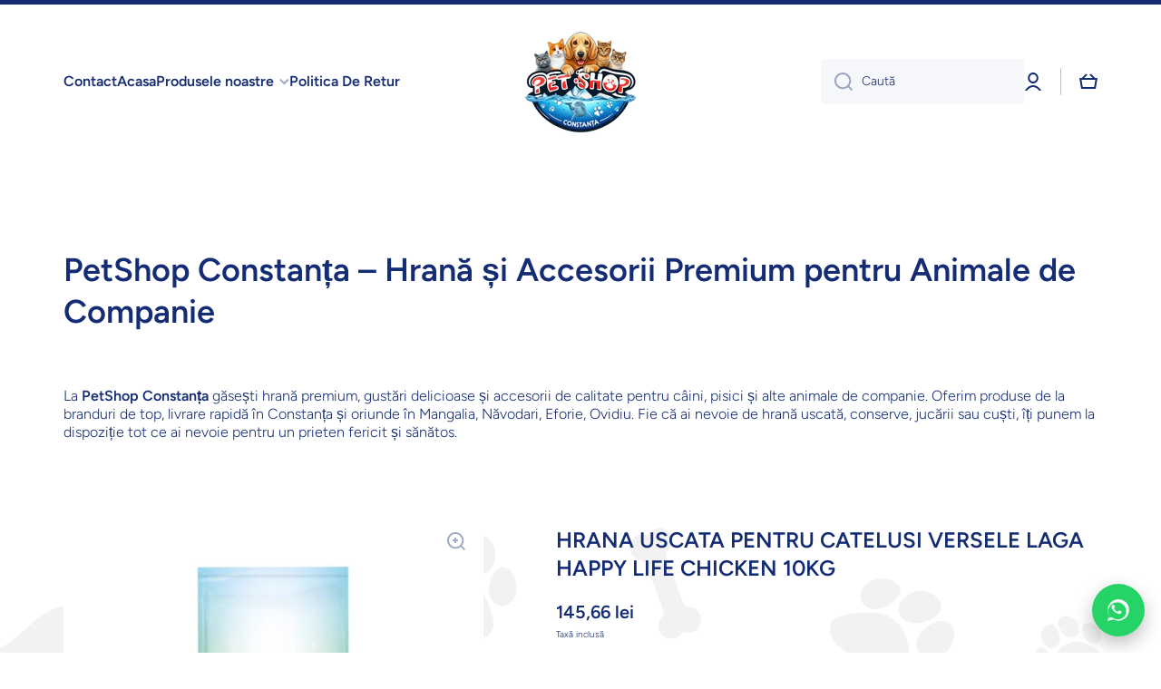

--- FILE ---
content_type: text/css
request_url: https://www.petshop-constanta.ro/cdn/shop/t/9/assets/base-rtl.css?v=34356761088757514691734804443
body_size: 2077
content:
.minion-rtl body{direction:rtl;text-align:right}.minion-rtl .link:not(.link-only-svg) svg:first-child{margin-right:inherit;margin-left:10px}.minion-rtl .text-left{text-align:inherit!important;text-align:right}.minion-rtl .animation-underline:before{left:unset;right:0}.minion-rtl .btn-small:before,.btn-medium:before,.minion-rtl .btn-medium--icon>span:before{left:inherit;right:0}.minion-rtl .btn-medium svg:last-child:not(:only-child){margin-left:unset;margin-right:5px}.minion-rtl .btn-medium svg:not(:last-child),.minion-rtl .btn svg:not(:last-child){margin-right:inherit;margin-left:10px}.minion-rtl .btn svg:last-child:not(:only-child){margin-left:inherit;margin-right:10px}.minion-rtl .badge--fixed{left:inherit;right:10px}.minion-rtl table thead{text-align:right}.minion-rtl table tr th:first-child,.minion-rtl table tr td:first-child{border-top-left-radius:inherit;border-bottom-left-radius:inherit;padding-left:inherit;border-top-right-radius:var(--radius);border-bottom-right-radius:var(--radius);padding-right:15px}.minion-rtl table tr th:last-child,.minion-rtl table tr td:last-child{border-top-right-radius:inherit;border-bottom-right-radius:inherit;padding-right:inherit;border-top-left-radius:var(--radius);border-bottom-left-radius:var(--radius);padding-left:15px}.minion-rtl .free-delivery-bar__toolbar:after{left:unset;right:0}.minion-rtl .header__button+.header__button{margin-left:inherit;margin-right:41px}.minion-rtl .header__button+.header__button:before{left:inherit;right:-21px}.minion-rtl .logo-to-left--mobile .drawer__icon-menu{padding-right:10px}.minion-rtl .logo-to-left--mobile .menu-drawer__close-button{justify-content:flex-start}.minion-rtl .tiles-menu .submenu--to-left:not(.submenu--megamenu)>[class*=submenu-design__]{left:inherit;right:-5px}.minion-rtl .vertical-menu-item svg:first-child{margin-right:inherit;margin-left:10px}.minion-rtl .vertical-menu-item svg:last-child{margin-left:inherit;margin-right:auto;transform:rotate(180deg)}.minion-rtl .vertical-menu .megamenu-container{left:inherit;right:100%}.minion-rtl .vertical-menu .submenu-container.submenu--megamenu .submenu-design__megamenu{left:inherit;right:10px;transition-property:right;transition-duration:var(--duration-medium);transition-timing-function:ease}.minion-rtl .vertical-menu .submenu-container.submenu--megamenu:hover .submenu-design__megamenu{left:inherit;right:0}.minion-rtl .vertical-menu .vertical-menu--hover>.submenu-design__simple{left:unset;right:calc(100% + 10px)}.minion-rtl .vertical-menu .vertical-menu--hover:hover>[class*=submenu-design__]{left:unset;right:100%}.minion-rtl [class*=submenu-design__]{transition:opacity var(--duration-medium) ease,top var(--duration-medium) ease,left var(--duration-medium) ease,right var(--duration-medium) ease,visibility var(--duration-medium) ease}@media (min-width: 993px){.minion-rtl [data-menu-in-content]>*:first-child,[data-menu-in-content="2"]>*:nth-child(2){padding-right:inherit;padding-left:var(--page-padding)}.minion-rtl [data-menu-in-content]>*:first-child>div,[data-menu-in-content="2"]>*:nth-child(2)>div{margin-left:0;margin-right:auto}}@media (min-width: 993px) and (max-width: 1440px){.minion-rtl [data-menu-in-content]>*:first-child,[data-menu-in-content="2"]>*:nth-child(2){max-width:unset;padding-left:70px;padding-right:calc(70px - var(--page-padding))}}.minion-rtl .predictive-search__item{text-align:right}@media (min-width: 993px){.minion-rtl #predictive-search-results-queries-list .predictive-search__item,.minion-rtl [id*=predictive-search-results-pages-list-] .predictive-search__list-item .predictive-search__item{padding-left:20px;padding-right:0}}.minion-rtl #predictive-search-option-search-keywords button svg{transform:rotate(180deg)}.minion-rtl .field__button{padding-right:15px;right:inherit;left:0}.minion-rtl .field__button svg{-webkit-transform:scale(-1,1);transform:scaleX(-1);-webkit-filter:FlipH;filter:FlipH;-ms-filter:"FlipH"}.minion-rtl .field__icon{left:inherit;right:15px}.minion-rtl .field-with-icon .field__label{left:inherit;right:45px}.minion-rtl .field__label{left:inherit;right:15px}.minion-rtl .field__icon--select{right:inherit;left:15px}.minion-rtl .field__input{padding-left:inherit;padding-right:15px}.minion-rtl .field__input[type=number]{padding-left:15px}.minion-rtl .field-with-icon .field__input{padding-right:45px;padding-left:15px}.minion-rtl .field__button__type2{left:auto;right:0}.minion-rtl .checkbox-input__flip{margin-right:unset;margin-left:7px}.minion-rtl .checkbox-input input[type=checkbox]{left:inherit;right:0}.minion-rtl .checkbox-input>span{direction:ltr}.minion-rtl .list-menu__item svg{margin-left:inherit;margin-right:5px}.minion-rtl .menu--animation-underline .list-menu__item>span:before{left:unset;right:0}.minion-rtl .drawer__inner{margin-left:inherit;margin-right:auto;left:inherit;right:100%}.minion-rtl .cart-drawer-container.active .drawer__inner{right:0;transition-property:right;transition-duration:var(--duration-medium);transition-timing-function:var(--animation-bezier)}.minion-rtl .drawer__close{right:unset;left:0;padding-left:20px;padding-right:5px}.minion-rtl .cart-drawer #cart-errors,.minion-rtl .cart-drawer .cart__footer__content{text-align:right}.minion-rtl .drawer__cart-item__totals{text-align:left}@media (min-width: 993px){.minion-rtl .drawer__cart-item__totals{padding-right:unset;padding-left:10px}}@media (max-width: 992px){.minion-rtl .drawer__close:hover:after{left:unset;right:-7px}}.minion-rtl .menu-drawer{left:unset;right:0;transform:translate(100%)}.minion-rtl .menu-drawer__menu-item svg:first-child{margin-right:unset;margin-left:10px}.minion-rtl .menu-drawer__menu-item svg:last-child:not(:first-child){margin-left:unset;margin-right:auto}.minion-rtl .menu-drawer__menu-item svg:not(:first-child){transform:rotate(180deg)}.minion-rtl .menu-drawer .menu-icon-image{margin-right:unset;margin-left:10px}.minion-rtl [class*=submenu-design__] .submenu__item svg{transform:rotate(180deg)}.minion-rtl .submenu-container .submenu-container [class*=submenu-design__],.minion-rtl .submenu-container .submenu-container [class*=submenu-design__] .submenu-container [class*=submenu-design__]{left:unset;right:100%}.minion-rtl .submenu-container .submenu__item>span:before{left:unset;right:0}.minion-rtl .text-left .text-columns-img__icon{margin-right:inherit;margin-left:20px}.minion-rtl .footer__payment ul{margin-right:inherit;margin-left:-5px}.minion-rtl .footer__localization{margin-left:inherit;margin-right:-5px}.minion-rtl .footer__localization .field__input{padding-right:15px;padding-left:37px}@media (min-width: 577px){.minion-rtl .footer__content-bottom--right{text-align:left}}@media (max-width: 576px){.minion-rtl .footer__accordion__heading svg:last-child{margin-left:inherit;margin-right:auto}}.minion-rtl .breadcrumb li svg{-webkit-transform:scale(-1,1);transform:scaleX(-1);-webkit-filter:FlipH;filter:FlipH;-ms-filter:"FlipH"}.minion-rtl [data-section-name=ticker]{direction:ltr;text-align:left}.minion-rtl .chm-toggle__button svg:last-child{margin-left:unset;margin-right:auto}.minion-rtl .chm-toggle__button svg:first-child{margin-right:unset;margin-left:10px}.minion-rtl .facets__display{left:inherit;right:0}.minion-rtl .facets__horizontal .facets__wrapper>*{margin-right:inherit;margin-left:20px}.minion-rtl .collection-toolbar__left{margin-right:0}.minion-rtl .mobile-facets{transform:translate(100%);left:inherit;right:0}.minion-rtl .mobile-facets__item svg:last-child:not(:first-child){margin-right:auto;margin-left:inherit}.minion-rtl .mobile-facets__item>svg{transform:rotate(180deg)}@media (min-width: 577px) and (max-width: 992px){.minion-rtl .mobile-facets__close{left:unset;right:calc(50% - 65px)}}@media (min-width: 391px) and (max-width: 576px){.minion-rtl .mobile-facets__close{left:unset;right:275px}}@media (max-width: 390px){.minion-rtl .mobile-facets__close{left:unset;right:calc(100% - 115px)}}.minion-rtl .mobile-facets__footer .btn,.mobile-facets__footer noscript{margin-left:inherit;margin-right:auto}.minion-rtl .facet-checkbox input[type=checkbox]{left:unset;right:0}.minion-rtl .facet-filters__sort .field__input{padding-right:15px;padding-left:37px}.minion-rtl .facet-checkbox__flip{margin-right:inherit;margin-left:7px}.minion-rtl .facet-checkbox input:checked+.facet-checkbox__checkmark .facet-checkbox__flip{transform:rotateY(-180deg)}.minion-rtl .active-facets__button-wrapper{margin-left:inherit;margin-right:15px}@media (min-width: 993px){.minion-rtl .collection-toolbar:not(.collection-toolbar--layout2) .active-facets{padding-right:inherit;padding-left:20px}}.minion-rtl .facet-checkbox .facet-checkbox__count{padding-left:0;padding-right:10px;margin-right:auto;margin-left:inherit}@media (min-width: 993px){.minion-rtl .facets__horizontal+.product-count~.facet-filters__sort{margin-right:20px}.minion-rtl .facet-filters__sort{margin-right:auto}.minion-rtl .facets__horizontal+.product-count{margin-left:inherit;margin-right:auto}.minion-rtl .facets__horizontal{padding-left:var(--page-padding);padding-right:calc(var(--page-padding) / 2)}.minion-rtl .collection-toolbar>*:last-child{margin-left:calc(var(--page-padding) / 2)!important}}.minion-rtl .active-facets{margin-left:inherit;margin-right:-5px}.minion-rtl .disclosure__list--to__bottom{right:inherit;left:0}@media (min-width: 577px) and (max-width: 992px){.minion-rtl .popup-modal__toggle{padding-right:unset;padding-left:30px}}@media (max-width: 992px){.minion-rtl .popup-modal__content{left:unset;right:100%;transition-property:right;transition-duration:var(--duration-medium);transition-timing-function:var(--animation-bezier)}.minion-rtl .popup-modal[open] .popup-modal__content{left:unset;right:0}.minion-rtl .popup-modal__toggle:hover:after{left:unset;right:-7px}}.minion-rtl .popup-modal__toggle{padding:20px 5px 5px 20px}.minion-rtl .popup-modal__toggle{right:unset;left:0}.minion-rtl quick-add-modal .product__view-details svg{transform:rotateY(-180deg)}.minion-rtl .facets__selected{padding-right:unset;padding-left:20px}@media (min-width: 993px){.minion-rtl .product-form__add-to-cart quantity-input{margin-right:inherit;margin-left:20px}}.minion-rtl .pagination__item--next{transform:rotateY(-180deg);justify-content:flex-start}.minion-rtl .pagination__item--prev{transform:rotateY(-180deg);justify-content:flex-end}.minion-rtl .product-card-complementary .price__regular{text-align:right}.minion-rtl .product__text svg{margin-right:inherit;margin-left:10px}.minion-rtl .variants-label .variants-modal__button{margin-left:inherit;margin-right:10px}.minion-rtl .additional-feature>*:nth-child(2){margin-left:inherit;margin-right:15px}.minion-rtl .btn.product-form__submit__hide-text svg:not(:last-child){margin-right:inherit;margin-left:0}@media (min-width: 993px){.minion-rtl .thumbnail-slider__list{padding-right:inherit;padding-left:10px}.minion-rtl .col-7--padding-right{padding-right:calc(var(--page-padding) / 2);padding-left:calc(60px + var(--page-padding) / 2)}.minion-rtl .grid:not(.flip-product-content) .thumbnail-slider.slider__buttons{left:inherit;right:0}.minion-rtl .grid:not(.flip-product-content) .slider-mobile-product.slider-mobile-product--padding-left{margin-left:inherit;margin-right:100px}.minion-rtl .col-6--padding-right{padding-left:calc(30px + var(--page-padding) / 2);padding-right:calc(var(--page-padding) / 2)}.minion-rtl .col-6--padding-left{padding-left:calc(var(--page-padding) / 2);padding-right:calc(30px + var(--page-padding) / 2)}.minion-rtl .cart-right-medium,.minion-rtl .cart-right-large{padding-left:0;padding-right:calc(30px + var(--page-padding) / 2)}.minion-rtl .col-7--padding-left{padding-left:calc(var(--page-padding) / 2);padding-right:calc(60px + var(--page-padding) / 2)}.minion-rtl .flip-product-content .col-7--padding-left{padding-right:calc(var(--page-padding) / 2);padding-left:calc(60px + var(--page-padding) / 2)}.minion-rtl .flip-product-content .col-6--padding-right{padding-right:calc(20px + var(--page-padding) / 2);padding-left:calc(var(--page-padding) / 2)}.minion-rtl .flip-product-content .col-6--padding-left{padding-right:calc(var(--page-padding) / 2);padding-left:calc(20px + var(--page-padding) / 2)}.minion-rtl .flip-product-content .col-7--padding-right{padding-right:calc(60px + var(--page-padding) / 2);padding-left:calc(var(--page-padding) / 2)}.minion-rtl .flip-product-content .col-7--padding-right.quick-add-modal,.minion-rtl .flip-product-content .col-6--padding-right.quick-add-modal{padding-right:40px;padding-left:calc(var(--page-padding) / 2)}}.minion-rtl .product__media-icon{right:inherit;left:20px}.minion-rtl .sticky-cart-select:not(.visibility-hidden){margin-right:inherit;margin-left:10px}@media (min-width: 993px){.minion-rtl .cart-right-small{padding-left:unset;padding-right:calc(var(--page-padding) / 2)}}@media (min-width: 993px){.minion-rtl .sticky-cart-right{margin-left:0;margin-right:auto}}.minion-rtl .text-left .icon-banners__icon{margin-right:inherit;margin-left:20px}.minion-rtl .customer.account .btn-medium svg{transform:rotateY(-180deg)}.minion-rtl .customer tr td:last-child{text-align:left}@media (min-width: 577px){.minion-rtl .btns__container>[class*=btn]:not(:first-child){margin-left:inherit;margin-right:30px}}.minion-rtl .btns__container>.btn-medium+.btn-medium{margin-left:inherit;margin-right:20px}.minion-rtl .customer table tr th{text-align:right}.minion-rtl .cart-discount svg,.minion-rtl .discount__container li svg{margin-right:inherit;margin-left:5px}@media (max-width: 992px){.minion-rtl .customer td:before{text-align:right}}.minion-rtl .cart-item__error svg,.minion-rtl .discounts__discount svg{margin-right:inherit;margin-left:5px}.minion-rtl .title-wrapper-with-link .btn-medium--icon svg{transform:rotateY(-180deg)}@media (min-width: 993px){.minion-rtl .title-wrapper-with-link.heading-left a{left:0;right:auto}}@media (min-width: 577px) and (max-width: 992px){.minion-rtl .cart-remove-button{margin-left:inherit;margin-right:15px}}.minion-rtl .thead--right,.minion-rtl .cart-item__totals{text-align:left}.minion-rtl .cart-remove-button{margin-left:inherit;margin-right:15px}@media (max-width: 576px){.minion-rtl .cart-remove-button{padding-left:0}}@media (min-width: 577px){.minion-rtl #cart-errors,.minion-rtl .cart__footer__content{text-align:left}}.minion-rtl .cart-notification__heading svg{margin-right:inherit;margin-left:10px}.minion-rtl #shopify-payment-terms-modal .btn__close{right:unset;left:22px}.minion-rtl #shopify-payment-terms-modal .list-item__icon{padding-right:unset;padding-left:12px}.minion-rtl .customer table tr td{border-radius:0}.minion-rtl .customer thead th:last-child{text-align:left}.minion-rtl .btn.btn-quickview svg:not(:last-child){margin-left:0}.minion-rtl .card-page__badge--static{left:inherit;right:10px}@media (min-width: 993px){.minion-rtl .grid.image-with-text--reverse .image-with-text__container{padding-right:calc(var(--page-padding) / 2);padding-left:60px}.minion-rtl .grid:not(.image-with-text--reverse) .image-with-text__container{padding-left:calc(var(--page-padding) / 2);padding-right:60px}}.minion-rtl .image-with-text__icon{margin-right:inherit;margin-left:20px}.minion-rtl .footer__content--right{text-align:left}@media (min-width: 993px){.minion-rtl .two-columns-text__brand-images>*{margin-right:unset;margin-left:20px}}.minion-rtl big-slider{direction:ltr}.minion-rtl big-slider .big-slider__items{direction:rtl}.minion-rtl big-slider .ctrl__button:not(.video-ctrl__play) svg{transform:rotateY(-180deg)}.minion-rtl big-slider .ctrl__button--right{right:unset;left:0}.minion-rtl big-slider .ctrl__button--left{left:unset;right:0}.minion-rtl big-slider .ctrl__button--right:before{border-top-left-radius:inherit;border-bottom-left-radius:inherit;border-top-right-radius:var(--radius-button);border-bottom-right-radius:var(--radius-button)}.minion-rtl big-slider .ctrl__button--left:before{border-top-right-radius:inherit;border-bottom-right-radius:inherit;border-top-left-radius:var(--radius-button);border-bottom-left-radius:var(--radius-button)}@media (max-width: 992px){.minion-rtl big-slider .video-ctrl__play{right:inherit!important;left:0}.minion-rtl big-slider .video-ctrl__play:before{border-bottom-right-radius:0;border-bottom-left-radius:var(--radius-button)}}.minion-rtl .slide-video-html{direction:ltr}.minion-rtl .border__radius img,.minion-rtl .image--radius img{border-radius:var(--radius)}
/*# sourceMappingURL=/cdn/shop/t/9/assets/base-rtl.css.map?v=34356761088757514691734804443 */


--- FILE ---
content_type: text/css
request_url: https://www.petshop-constanta.ro/cdn/shop/t/9/assets/component-product-card.css?v=88262152787044531971734804443
body_size: 125
content:
.product-card__heading{display:inline-block;position:relative;color:var(--color-base);text-decoration:none;word-break:break-word}.product-card__meta{color:var(--color-base);text-transform:uppercase;word-break:break-word}.btn--add-to-cart[disabled]{pointer-events:none}.btn--add-to-cart{margin-top:17px;min-height:50px;height:auto;padding-top:14px;padding-bottom:15px}.btn--add-to-cart[disabled] svg{display:none}.product-card__image>*:not(:only-child){transition:opacity var(--duration-large) var(--animation-bezier)}.product-card__image:>*:not(:only-child):first-child{opacity:1}.product-card__image>*:not(:only-child):last-child{opacity:0}@media (min-width:993px){.product-card__image-holder:hover .product-card__image>*:not(:only-child):first-child{opacity:0}.product-card__image-holder:hover .product-card__image>*:not(:only-child):last-child{opacity:1}}.product-card-image--contain [style*=--aspect-ratio] img,.product-card-image--contain [style*=--aspect-ratio].placehoder__svg--bg svg{object-fit:contain}.quick-add__submit.loading>*:not(.loading-overlay__spinner){opacity:0;visibility:hidden}.product-card .loading-overlay__spinner{position:absolute}.product-card .product-form__error-message-wrapper:not([hidden]){display:inline-flex;align-items:flex-start;color:var(--color-error);font-size:12px;line-height:16px;margin-top:10px}.product-card .product-form__error-message-wrapper svg{position:relative;top:1px;flex:0 0 auto;margin-right:5px}.product-card .product-form__error-message-wrapper svg path{fill:var(--color-error)}.product-card__no-image{display:flex;flex-direction:column;position:relative;width:100%;text-decoration:none;padding:50px 20px}.product-card__no-image:before{content:"";position:absolute;border:1px solid var(--color-lines-borders);top:0;left:0;width:100%;height:100%;border-radius:var(--radius)}.product-card__no-image.border__radius--circle:before{border-radius:50%}.product-card__no-image[style*=--product-card-aspect-ratio]{padding:calc(100%/(0 + var(--product-card-aspect-ratio, 1 / 1))) 0 0}.product-card__no-image[style*=--product-card-aspect-ratio] span{position:absolute;width:100%;top:50%;left:50%;transform:translate(-50%,-50%);padding:0 20px}@media (min-width: 993px){.product-card__no-image.scale-border-hover:before{transform:translateZ(0);transition:all var(--duration-medium) var(--zoom-animation-bezier)}.product-card__no-image.scale-border-hover:hover:before{--scale-on: 20px;--move-x: calc(var(--scale-on) / 2 * -1);--move-y: calc(var(--scale-on) / 2 * -1);transform:translate3d(var(--move-x),var(--move-y),0);width:calc(100% + var(--scale-on));height:calc(100% + var(--scale-on))}}.product-card__image-holder{position:relative;display:flex;align-items:center;justify-content:center;margin-bottom:15px}.product-card__image-holder modal-opener{position:absolute;transform:translate3d(0,30px,0);opacity:0;transition:transform var(--duration-large) var(--zoom-animation-bezier),opacity var(--duration-large) var(--zoom-animation-bezier)}.btn-quickview-hover:hover modal-opener,.product-card__image-holder:hover modal-opener{transform:translateZ(0);opacity:1}.btn-quickview{width:40px;height:40px;border-radius:50%;--background: var(--color-body-background);--radius-button: 50%;padding:0}.btn.btn-quickview svg:not(:last-child){margin-right:0}.btn-quickview .path{stroke:var(--color-base)}.btn-quickview svg path{fill:var(--color-base)}@media (max-width:992px){.product-card__image-holder modal-opener{display:none}}
/*# sourceMappingURL=/cdn/shop/t/9/assets/component-product-card.css.map?v=88262152787044531971734804443 */
